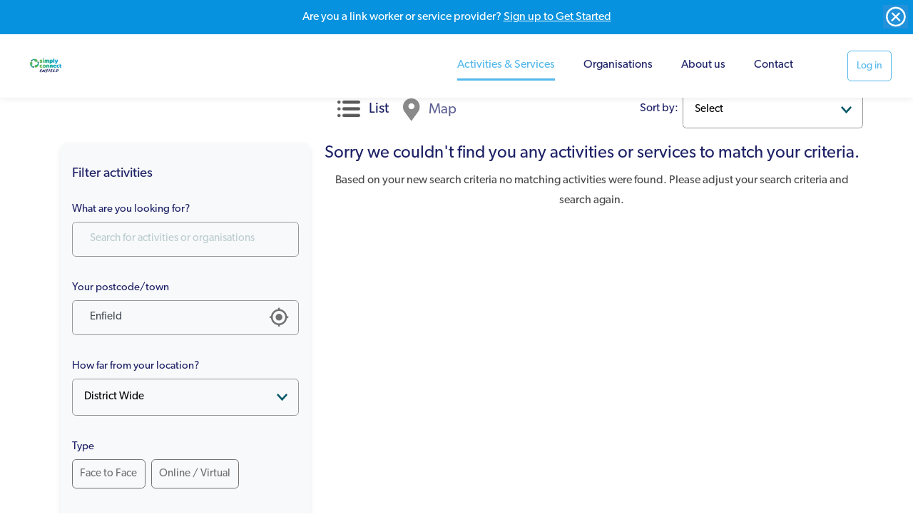

--- FILE ---
content_type: text/html; charset=UTF-8
request_url: https://enfield.simplyconnect.uk/activities?post_code=Enfield&category=8c9b1070-8a75-11ea-a36f-876fb96567a6&page=1&limit=5&sort=
body_size: 7424
content:
<!doctype html>
<html lang="en">
<head>
    <meta charset="utf-8">
    <meta http-equiv="x-ua-compatible" content="ie=edge">

    <!-- CSRF Token -->
    <meta name="csrf-token" content="ucfR4gQc7GnOzbpDv87nbNjwwtnDtmsQzFFdY2lS">

    <title>Simply Connect Enfield - connecting you to your local community services</title>

    <meta name="description" content="Simply Connect Enfield - Connecting you to services in your local area and a chance to get involved in local activities">
    <meta name="viewport" content="width=device-width, initial-scale=1, shrink-to-fit=no">

    
    <link rel="stylesheet" href="https://use.typekit.net/xiv5sdz.css">
    <link href="/css/front.css?id=81ebea33c22a3a19a0fd" rel="stylesheet">

    
    <script>
        window.config = {"csrfToken":"ucfR4gQc7GnOzbpDv87nbNjwwtnDtmsQzFFdY2lS","apiToken":"","region":"Enfield","distance":null};
    </script>
    <!-- Global site tag (gtag.js) - Google Analytics -->
            <script async src="https://www.googletagmanager.com/gtag/js?id=G-8B1Q9G4E4Z"></script>
            <script>
                window.dataLayer = window.dataLayer || [];
                function gtag(){dataLayer.push(arguments);}
                gtag('js', new Date());
                gtag('config', 'G-8B1Q9G4E4Z');
            </script>
            </head>
<body>
    <nav class="ftco-navbar-light scrolled awake header-nav" id="ftco-navbar">
        <div class="banner-js">
                                                <banner-dismissible
                        label="register"
                        text="Are you a link worker or service provider? <a href='https://enfield.simplyconnect.uk/auth/register/provider'>Sign up to Get Started</a>"
                    ></banner-dismissible>
                            
                    </div>

        <nav class="navbar navbar-expand-lg" >
        <div class="container-fluid small-logo"> <a href="https://enfield.simplyconnect.uk" title="home page" class="logo-link" style="background-image: url(https://enfield.simplyconnect.uk/images/8de0df00-8873-11ea-b1f0-f117ee71545b)"></a>
            <button class="navbar-toggler" type="button" data-toggle="collapse" data-target="#ftco-nav" aria-controls="ftco-nav" aria-expanded="false" aria-label="Toggle navigation">
                <span class="oi oi-menu"></span>
            </button>
            <div class="collapse navbar-collapse" id="ftco-nav">
                <ul class="navbar-nav ml-auto">
                    <li class="nav-item active"><a href="https://enfield.simplyconnect.uk/activities" class="nav-link">Activities &amp; Services</a></li>

                    <li class="nav-item"><a href="https://enfield.simplyconnect.uk/providers" class="nav-link">Organisations</a></li>
                    <li class="nav-item"><a href="https://enfield.simplyconnect.uk/about-us" class="nav-link">About us</a></li>
                    <li class="nav-item"><a href="https://enfield.simplyconnect.uk/contact-us" class="nav-link">Contact</a></li>
                </ul>
            </div>
        </div>
                                                                            <a href="https://enfield.simplyconnect.uk/auth/login" class="btn btn-outline-info" id="cta-login">Log in</a>
                            </nav>
    </nav>


        <!-- END nav -->

<div class="message-js">
        </div>
        <section class="activity-search-module">
        <section class="ftco-section pb-0" id="row-activitites-tabs">
            <div class="container">
                <div class="row">
                    <div class="col-lg-4 mb-3">
                        <div class="pl-0 pr-0">
                            <h4 v-cloak v-if="activities.count > 0">
                                {{ activities.count }}
                                <span v-if="activities.count > 1">activities</span>
                                <span v-if="activities.count === 1">activity</span>
                                found
                            </h4>
                        </div>
                    </div>
                    <div class="col-lg-8">
                        <div class="">
                            <div class="row">
                                <div class="col-lg-7 mb-3">
                                    <div class="nav nav-pills text-center" id="activities-tabs" role="tablist" aria-orientation="vertical">
                                        <a class="nav-link active mr-md-1" id="activities-tab1-tab" data-toggle="pill" href="#activities-tab1" role="tab" aria-controls="activities-tab1" aria-selected="true">
                                            <h5><img src="/images/icon-list.png" /> &nbsp; List</h5>
                                        </a>
                                        <a @click="getActivitiesForMap()" class="nav-link" id="activities-tab2-tab" data-toggle="pill" href="#activities-tab2" role="tab" aria-controls="activities-tab2" aria-selected="false">
                                            <h5><img src="/images/icon-location.png" /> &nbsp; Map</h5>
                                        </a>
                                    </div>
                                </div>
                                <div class="col-lg-1 text-right mobile-hide p-0">
                                    <label for="activities-sort">Sort by:</label> &nbsp;
                                </div>
                                <div class="col-lg-4 text-right mobile-hide p-0">
                                    <div class="form-group">
                                        <select v-model="filters.sort" name="sort" id="activities-sort" @change="filter()">
                                            <option value="" selected>Select</option>
                                            <option value="asc" selected>Alphabetically (A-Z)</option>
                                            <option value="desc" selected>Alphabetically (Z-A)</option>
                                            <option value="new" selected>Recently Added</option>
                                        </select>
                                    </div>
                                </div>
                            </div>
                        </div>
                    </div>
                </div>
            </div>
        </section>
        <section class="ftco-section pt-0 pt-5 mt-5" id="activities-list">
            <div class="container">
                <div class="row">
                    <div class="col-lg-4 sidebar mobile-hide activitites">
                        <div class="sidebar-box p-3 bg-light">
                            <h3 class="heading-sidebar mt-3 mb-4">Filter activities</h3>
<form method="GET" action="https://enfield.simplyconnect.uk/activities" accept-charset="UTF-8" class="sidebar-form" role="form" v-on:submit.prevent="filter()">
<div class="form-group mt-4">
    <label for="keyword">What are you looking for?</label>
    <input id="keyword" type="text" class="form-control" value="" placeholder="Search for activities or organisations" v-model="filters.keyword" v-debounce:2000ms="filter" />
</div>
<div class="form-group mt-4 position-relative">
    <label for="post_code">Your postcode/town</label>
    <i class="ion ion-md-locate"></i>

    <input class="form-control" placeholder="Your postcode/town" v-model="filters.post_code" v-debounce:2000ms="filter" name="post_code" type="text" value="Enfield" id="post_code">
</div>


<div class="form-group mt-4">
    <label for="distance">How far from your location?</label>
    <select v-model="filters.distance" @change="filter()" id="distance" name="distance"><option value="1">Less than 1 mile</option><option value="5">Within 5 miles</option><option value="10">Within 10 miles</option><option value="20">Within 20 miles</option><option value="30">Within 30 miles</option><option value="50">Within 50 miles</option><option value="" selected="selected">District Wide</option></select>
</div>

<div class="form-group mt-4">
    <label for="type">Type</label>
    <div class="browse-form flex-form mb-3">
        <div class="clearfix"></div>
                    <div class="radio">
                <input id="type1" class="custom-control-input" v-model="filters.type_id" @change="filter()" name="type1" type="checkbox" value="1">
                <label for="type1" class="custom-control-label">Face to Face</label>
            </div>
                    <div class="radio">
                <input id="type2" class="custom-control-input" v-model="filters.type_id" @change="filter()" name="type2" type="checkbox" value="2">
                <label for="type2" class="custom-control-label">Online / Virtual</label>
            </div>
            </div>
</div>

<div class="form-group mt-4">
    <label for="category">What type of activity are you looking for?</label>
    <select v-model="filters.category" @change="filter()" id="category" name="category"><option value="">Select an activity type</option><option value="8c34e660-8a75-11ea-b215-b524dea3699d">Advocacy</option><option value="8c375510-8a75-11ea-a074-274f8bb2e3d5">Alcohol &amp; Substance Misuse</option><option value="8c784c60-8a75-11ea-bc22-b9ed1217ce0c">Animal Welfare</option><option value="8c7a5a30-8a75-11ea-a6d3-67f6da98a42b">Arts &amp; Crafts</option><option value="8c391fd0-8a75-11ea-9fc6-c1a9a6fc90b3">Befriending &amp; Mentoring</option><option value="8c3bcc00-8a75-11ea-b6cd-23f2db9f30a0">Bereavement</option><option value="8c3e3d30-8a75-11ea-a948-099c7086354f">Carers</option><option value="8c3fdd00-8a75-11ea-b46c-a13aaec9d6bc">Community Based Care</option><option value="8c7c6930-8a75-11ea-a6f9-39d9228c7304">Community Centres</option><option value="8c41afd0-8a75-11ea-8351-41ac81611b3d">Counselling</option><option value="8c7e4e50-8a75-11ea-8340-993d44774991">Day Centres</option><option value="9d5f4130-54eb-11eb-807e-7f40ca62a23c">Digital Inclusion</option><option value="8c43a5a0-8a75-11ea-adbc-79a3b1f79d5c">Disability</option><option value="8c45c1a0-8a75-11ea-8c1d-0d63b742c9c6">Education</option><option value="8c479c60-8a75-11ea-bb51-cf3a8d6e13e8">Employment, Skills &amp; Enterprise</option><option value="8c635550-8a75-11ea-91d0-8d618e56c2f7">Exercise &amp; Outdoor Activities</option><option value="8c802bf0-8a75-11ea-9c84-f1742ef5b9e0">Faith Groups</option><option value="8c494b60-8a75-11ea-96cf-81835c00bf48">Families</option><option value="8c821160-8a75-11ea-a1ff-7ff3fb0e048b">Family Activities</option><option value="8c4b4460-8a75-11ea-ac64-f93af8591afb">Financial (debt advice or grants)</option><option value="8c6507d0-8a75-11ea-8cb7-65795aea1bd5">Fitness Classes</option><option value="aadf7bd0-54eb-11eb-84bd-95eb88e90aa6">Food Banks</option><option value="0f6a9f60-5914-11ed-a066-e3f5a1b38533">Fundraising</option><option value="8c840a20-8a75-11ea-9532-21d7a5cec246">Gardening &amp; Environment</option><option value="8c4d0dc0-8a75-11ea-ab16-e1a972b5c312">General Advice &amp; Info</option><option value="8c66f450-8a75-11ea-a8e0-837cbf203471">Health Improvement &amp; Management</option><option value="8c85dc80-8a75-11ea-9c60-c3b3d82c80b9">Heritage &amp; Museums</option><option value="8c886260-8a75-11ea-a552-1f98a3f5bb02">Hobbies &amp; Interests</option><option value="8c8f6260-8a75-11ea-878c-ef2d2f738fc3">Holiday &amp; Respite</option><option value="8c4ed6a0-8a75-11ea-a508-6f5e8eea73ae">Housing</option><option value="8c50a010-8a75-11ea-9b09-4941a68567a2">Independent Living</option><option value="8c532a20-8a75-11ea-ac97-6fbed993fd43">Legal Advice</option><option value="8c928d40-8a75-11ea-b856-b77a2e0cd2c1">Library &amp; Reading Groups</option><option value="8c69c900-8a75-11ea-81ff-3346ce1425e0">Mental Health</option><option value="8c96d920-8a75-11ea-97da-8929b623c169">Neighbourhood &amp; Communities</option><option value="8c559200-8a75-11ea-b876-9df5b45f7aab">Other - Advice, Support &amp; Self Help</option><option value="8c6bb280-8a75-11ea-80e4-8b791dbee266">Other - Healthy Living</option><option value="8c990150-8a75-11ea-ae7f-33493aa4cf98">Other - Social Groups &amp; Activities</option><option value="8c580650-8a75-11ea-8995-37759c934b99">Palliative Care</option><option value="8c9b1070-8a75-11ea-a36f-876fb96567a6" selected="selected">Parenting</option><option value="9e778c20-5dad-11ec-b5a8-11450ec79c99">Peer Support</option><option value="8c59ffa0-8a75-11ea-ab2e-95e29a6278e0">Safety &amp; Security</option><option value="8c6d74e0-8a75-11ea-aab3-1774e901744e">Smoking Cessation</option><option value="8c9d6cf0-8a75-11ea-9ce5-693fb929f389">Social Groups</option><option value="c4fd3560-54eb-11eb-b73f-0f423f0291d9">Social Prescribing</option><option value="8c6f4600-8a75-11ea-863a-1d0c943f86e2">Sports Clubs</option><option value="8c5c4340-8a75-11ea-824f-6dbe93aa0aad">Transport &amp; Mobility</option><option value="8c5e31a0-8a75-11ea-8583-e5d3c2f8a219">Violence &amp; Abuse</option><option value="8c9fa040-8a75-11ea-8ad0-5b23223c9f8d">Volunteering</option><option value="8c7120c0-8a75-11ea-8732-cf5b22a8ff7f">Weight Management</option><option value="8c732c90-8a75-11ea-9a8f-93cf49ea1bc9">Wellbeing</option><option value="8ca275b0-8a75-11ea-b9ba-09c0a8a95e5a">Youth Social Groups</option></select>
</div>

    <label for="gender" class="d-block">Suitable for...</label>
    <label for="gender">By gender</label>
    <div class="browse-form flex-form mb-2">
        <div class="clearfix"></div>
         <!-- Anyone -->
            <div class="radio">
                <input id="gender3179" class="custom-control-input" v-model="filters.gender" @change="filter()" name="gender3179" type="checkbox" value="3179">
                <label for="gender3179" class="custom-control-label">Female (inc trans female)</label>
            </div>
         <!-- Anyone -->
            <div class="radio">
                <input id="gender3180" class="custom-control-input" v-model="filters.gender" @change="filter()" name="gender3180" type="checkbox" value="3180">
                <label for="gender3180" class="custom-control-label">Male (inc trans male)</label>
            </div>
         <!-- Anyone -->
            <div class="radio">
                <input id="gender3181" class="custom-control-input" v-model="filters.gender" @change="filter()" name="gender3181" type="checkbox" value="3181">
                <label for="gender3181" class="custom-control-label">Non Binary</label>
            </div>
            </div>

<label for="age_range">By age</label>
<div class="browse-form flex-form mb-3">
    <div class="clearfix"></div>
            <div class="radio">
            <input id="age_range60" class="custom-control-input" v-model="filters.age_range" @change="filter()" name="age_range60" type="checkbox" value="60">
            <label for="age_range60" class="custom-control-label">0-5</label>
        </div>
            <div class="radio">
            <input id="age_range61" class="custom-control-input" v-model="filters.age_range" @change="filter()" name="age_range61" type="checkbox" value="61">
            <label for="age_range61" class="custom-control-label">16-21</label>
        </div>
            <div class="radio">
            <input id="age_range62" class="custom-control-input" v-model="filters.age_range" @change="filter()" name="age_range62" type="checkbox" value="62">
            <label for="age_range62" class="custom-control-label">21-65</label>
        </div>
            <div class="radio">
            <input id="age_range63" class="custom-control-input" v-model="filters.age_range" @change="filter()" name="age_range63" type="checkbox" value="63">
            <label for="age_range63" class="custom-control-label">50+</label>
        </div>
            <div class="radio">
            <input id="age_range64" class="custom-control-input" v-model="filters.age_range" @change="filter()" name="age_range64" type="checkbox" value="64">
            <label for="age_range64" class="custom-control-label">Under 16</label>
        </div>
    </div>
<label for="session">During the...</label>
<div class="browse-form flex-form mb-3">
    <div class="clearfix"></div>
            <div class="radio">
            <input id="sessionmorning" class="custom-control-input" v-model="filters.session" @change="filter()" name="sessionmorning" type="checkbox" value="morning">
            <label for="sessionmorning" class="custom-control-label">Morning</label>
        </div>
            <div class="radio">
            <input id="sessionafternoon" class="custom-control-input" v-model="filters.session" @change="filter()" name="sessionafternoon" type="checkbox" value="afternoon">
            <label for="sessionafternoon" class="custom-control-label">Afternoon</label>
        </div>
            <div class="radio">
            <input id="sessionevening" class="custom-control-input" v-model="filters.session" @change="filter()" name="sessionevening" type="checkbox" value="evening">
            <label for="sessionevening" class="custom-control-label">Evening</label>
        </div>
    </div>
<label for="disability_friendly">Disability friendly</label>
<div class="browse-form form-group">
    <div class="row">
                    <div class="radio col-6">
                <input id="disability_friendly1" value="1" type="checkbox" class="custom-control-input" :checked="filters.disability_friendly == 1 && filters.disability_friendly !=''"  @change="setDisabilityFriendly(1)">
                <label for="disability_friendly1" class="custom-control-label">Yes</label>
            </div>
                    <div class="radio col-6">
                <input id="disability_friendly0" value="0" type="checkbox" class="custom-control-input" :checked="filters.disability_friendly == 0 && filters.disability_friendly !=''"  @change="setDisabilityFriendly(0)">
                <label for="disability_friendly0" class="custom-control-label">No</label>
            </div>
            </div>
</div>
<div class="browse-form form-group mb-2">
    <div class="row align-self-center">
        <div class="col-6">{{ numFilters }} Filters selected</div>
        <div v-if="numFilters" class="reset-button text-right">
            <input type="reset" @click="clearFilters()" value="Clear filters">
            <i title="clear filter" class="ion ion-ios-close-circle-outline"></i>
        </div>
    </div>
</div>



</form>
                        </div>
                    </div>
                    <div class="col-lg-8">
                        <div class="tab-content">
                            <div class="tab-pane fade show active" id="activities-tab1" role="tabpanel" aria-labelledby="v-pills-performance-tab">
                                <div class="row">

                                    <div v-cloak v-if="!loading && loaded && activities.data.length === 0" class="no-result">
                                        <h4>Sorry we couldn't find you any activities or services to match your criteria.</h4>
                                        <p>Based on your new search criteria no matching activities were found. Please adjust your search criteria and search again.</p>
                                    </div>

                                    <div class="col-12 pb-4 mb-4 activities-list__item" v-for="activity in activities.data">
                                        <div class="row">
                                            <div class="col-12 col-md-9 offset-md-3">
                                                <div class="d-flex align-items-center">
                                                    <a :href="activity.organisation.routes.show" class="activities-list__item-org-link"><small>{{ activity.organisation.name }}</small></a>
                                                    <small v-if="activity.organisation.is_quality_assured" data-toggle="tooltip" data-placement="top" title="Quality Assured Provider" class="ml-3">
                                                        <img alt="Quality Assured Provider" class="verify-icon ml-1" src="/img/SC_Verified_Mark.svg"  /> <span class="mobile-hide">Quality Assured Provider</span>
                                                    </small>
                                                </div>
                                            </div>
                                            <div class="col-3 align-self-center">
                                                <a class="img" v-bind:style="{ backgroundImage: 'url(' + activity.thumbnail + ')' }" :href="activity.routes.show" :title="activity.name"></a>
                                            </div>
                                            <div class="col-9 col-md-6 flex-column align-self-center">
                                                <h5>
                                                    <a :href="activity.routes.show">{{ activity.name }}</a>
                                                </h5>
                                                <p class="mobile-hide" v-html="activity.synopsis"></p>
                                            </div>
                                            <div class="col-3 flex-column align-self-center">
                                                <div class="row mobile-hide">
                                                    <div class="col-12">
                                                        <a :href="activity.routes.show" class="btn btn-outline-dark w-100 text-center pt-2 pb-2">More details</a>
                                                    </div>
                                                    <div v-if="activity.routes.attend" class="col-12">
                                                        <a :href="activity.routes.attend" class="btn btn-success w-100 text-center pt-2 pb-2">Attend activity</a>
                                                    </div>
                                                </div>
                                            </div>
                                            <div class="col-12 col-md-9 offset-md-3">
                                                <div class="mobile-hide activity-additional-information">
                                                    <div v-if="activity.age_ranges">Ages: {{ activity.age_ranges }}</div>
                                                    <div v-if="activity.address">Location: {{ activity.address }}</div>
                                                    <br>
                                                    <div v-if="activity.last_updated"> Last updated: {{ activity.last_updated }}</div>
                                                </div>
                                            </div>
                                        </div>
                                    </div>

                                    <div v-if="loading" class="no-result">
                                        <h5>
                                            <p><i class="fa fa-spinner-third fa-2x fa-spin u-text-mute u-mb-xsmall"></i></p>
                                            Please wait...
                                        </h5>
                                    </div>

                                    <div class="col-lg-12 text-center mb-4" v-if="hasMore">
                                        <button type="button" class="btn btn-secondary ftco-animate fadeInUp ftco-animated text-center load-more" @click="loadMore()">Load more</button>
                                    </div>
                                </div>
                            </div>
                            <div class="tab-pane fade" id="activities-tab2" role="tabpanel" aria-labelledby="v-pills-performance-tab">
                                <div class="row mb-5">
                                    <div class="col-lg-12 mb-5">
                                        <google-map
                                                                                        lat="51.6622909"
                                            lng="-0.1180651"
                                                                                        api-key="AIzaSyDGBw7uZdeSmfFAHPPkcUOsvwL7Y1T5nzw"
                                            width="100%"
                                            height="600px"
                                            :markers="markers"
                                            zoom="10">
                                        </google-map>
                                    </div>
                                    <div v-show="hiddenActivities.length > 0" class="col-lg-12 mb-5 ">
                                        <h4>Also in this area…</h4>
                                    </div>
                                    <div v-for="(activity, index) in hiddenActivities" v-if="index < 20" class="col-lg-12 mb-5 ">
                                        <div class="row">
                                            <div class="col-5 align-self-center">
                                                <a class="img" v-bind:style="{ backgroundImage: 'url(' + activity.thumbnail + ')' }" :href="activity.routes.show"></a>
                                            </div>
                                            <div class="col-7 flex-column align-self-center">
                                                <h5><a :href="activity.routes.show">{{ activity.name }}</a></h5>
                                                <p><small>{{ activity.organisation.name }}</small></p>
                                                <p class="mobile-hide" v-html="activity.synopsis"></p>
                                                <div class="row mobile-hide">
                                                    <div class="col-6">
                                                        <a :href="activity.routes.show" class="btn btn-outline-dark ftco-animate fadeInUp ftco-animated w-100 text-center pt-2 pb-2">More details</a>
                                                    </div>
                                                    <div v-if="activity.routes.attend" class="col-6">
                                                        <a :href="activity.routes.attend" class="btn btn-success ftco-animate fadeInUp ftco-animated w-100 text-center pt-2 pb-2">Attend activity</a>
                                                    </div>
                                                </div>
                                            </div>
                                        </div>
                                    </div>
                                </div>
                            </div>
                        </div>
                    </div>
                </div>
            </div>
            <div class="filter-mobile-footer p-4">
                <div class="row">
                    <div class="col-6">
                        <select v-model="filters.sort" name="" @change="filter()">
                            <option value="" selected>Sort by</option>
                            <option value="asc" selected>Alphabetically (A-Z)</option>
                            <option value="desc" selected>Alphabetically (Z-A)</option>
                            <option value="new" selected>Recently Added</option>
                        </select>
                    </div>
                    <div class="col-6">
                        <button class="btn w-100 btn-primary" data-toggle="modal" data-target="#filter-modal">Search filters</button>
                    </div>
                </div>
            </div>

            <div class="modal fade" id="filter-modal" tabindex="-1" role="dialog" aria-labelledby="filter" aria-hidden="true">
                <div class="modal-dialog" role="document">
                    <div class="modal-content">
                        <div class="modal-body">
                            <button type="button" class="btn btn-outline-primary modal-close modal-filter-close"  data-dismiss="modal" aria-label="Close"> Close </button>
                            <div class="tab-content">
                                <div class="sidebar-box p-3 mt-5 bg-light">
                                    <h3 class="heading-sidebar mt-3 mb-4">Filter activities</h3>
<form method="GET" action="https://enfield.simplyconnect.uk/activities" accept-charset="UTF-8" class="sidebar-form" role="form" v-on:submit.prevent="filter()">
<div class="form-group mt-4">
    <label for="keyword2">What are you looking for?</label>
    <input id="keyword2" type="text" class="form-control" value="" placeholder="Search for activities or organisations" v-model="filters.keyword" v-debounce:2000ms="filter" />
</div>
<div class="form-group mt-4 position-relative">
    <label for="post_code2">Your postcode/town</label>
    <i class="ion ion-md-locate"></i>

    <input class="form-control" placeholder="Your postcode/town" v-model="filters.post_code" @change="filter()" name="post_code2" type="text" value="Enfield" id="post_code2">
</div>
<div class="form-group mt-4">
    <label for="distance2">How far from your location?</label>
    <select v-model="filters.distance" @change="filter()" id="distance2" name="distance2"><option value="1">Less than 1 mile</option><option value="5">Within 5 miles</option><option value="10">Within 10 miles</option><option value="20">Within 20 miles</option><option value="30">Within 30 miles</option><option value="50">Within 50 miles</option><option value="" selected="selected">District Wide</option></select>
</div>

<div class="form-group mt-4">
    <label for="type">Type</label>
    <div class="browse-form flex-form mb-3">
        <div class="clearfix"></div>
                    <div class="radio">
                <input id="type_1" class="custom-control-input" v-model="filters.type_id" @change="filter()" name="type_1" type="checkbox" value="1">
                <label for="type_1" class="custom-control-label">Face to Face</label>
            </div>
                    <div class="radio">
                <input id="type_2" class="custom-control-input" v-model="filters.type_id" @change="filter()" name="type_2" type="checkbox" value="2">
                <label for="type_2" class="custom-control-label">Online / Virtual</label>
            </div>
            </div>
</div>

<div class="form-group mt-4">
    <label for="category2">What type of activity are you looking for?</label>
    <select v-model="filters.category" @change="filter()" id="category2" name="category2"><option value="">Select an activity type</option><option value="8c34e660-8a75-11ea-b215-b524dea3699d">Advocacy</option><option value="8c375510-8a75-11ea-a074-274f8bb2e3d5">Alcohol &amp; Substance Misuse</option><option value="8c784c60-8a75-11ea-bc22-b9ed1217ce0c">Animal Welfare</option><option value="8c7a5a30-8a75-11ea-a6d3-67f6da98a42b">Arts &amp; Crafts</option><option value="8c391fd0-8a75-11ea-9fc6-c1a9a6fc90b3">Befriending &amp; Mentoring</option><option value="8c3bcc00-8a75-11ea-b6cd-23f2db9f30a0">Bereavement</option><option value="8c3e3d30-8a75-11ea-a948-099c7086354f">Carers</option><option value="8c3fdd00-8a75-11ea-b46c-a13aaec9d6bc">Community Based Care</option><option value="8c7c6930-8a75-11ea-a6f9-39d9228c7304">Community Centres</option><option value="8c41afd0-8a75-11ea-8351-41ac81611b3d">Counselling</option><option value="8c7e4e50-8a75-11ea-8340-993d44774991">Day Centres</option><option value="9d5f4130-54eb-11eb-807e-7f40ca62a23c">Digital Inclusion</option><option value="8c43a5a0-8a75-11ea-adbc-79a3b1f79d5c">Disability</option><option value="8c45c1a0-8a75-11ea-8c1d-0d63b742c9c6">Education</option><option value="8c479c60-8a75-11ea-bb51-cf3a8d6e13e8">Employment, Skills &amp; Enterprise</option><option value="8c635550-8a75-11ea-91d0-8d618e56c2f7">Exercise &amp; Outdoor Activities</option><option value="8c802bf0-8a75-11ea-9c84-f1742ef5b9e0">Faith Groups</option><option value="8c494b60-8a75-11ea-96cf-81835c00bf48">Families</option><option value="8c821160-8a75-11ea-a1ff-7ff3fb0e048b">Family Activities</option><option value="8c4b4460-8a75-11ea-ac64-f93af8591afb">Financial (debt advice or grants)</option><option value="8c6507d0-8a75-11ea-8cb7-65795aea1bd5">Fitness Classes</option><option value="aadf7bd0-54eb-11eb-84bd-95eb88e90aa6">Food Banks</option><option value="0f6a9f60-5914-11ed-a066-e3f5a1b38533">Fundraising</option><option value="8c840a20-8a75-11ea-9532-21d7a5cec246">Gardening &amp; Environment</option><option value="8c4d0dc0-8a75-11ea-ab16-e1a972b5c312">General Advice &amp; Info</option><option value="8c66f450-8a75-11ea-a8e0-837cbf203471">Health Improvement &amp; Management</option><option value="8c85dc80-8a75-11ea-9c60-c3b3d82c80b9">Heritage &amp; Museums</option><option value="8c886260-8a75-11ea-a552-1f98a3f5bb02">Hobbies &amp; Interests</option><option value="8c8f6260-8a75-11ea-878c-ef2d2f738fc3">Holiday &amp; Respite</option><option value="8c4ed6a0-8a75-11ea-a508-6f5e8eea73ae">Housing</option><option value="8c50a010-8a75-11ea-9b09-4941a68567a2">Independent Living</option><option value="8c532a20-8a75-11ea-ac97-6fbed993fd43">Legal Advice</option><option value="8c928d40-8a75-11ea-b856-b77a2e0cd2c1">Library &amp; Reading Groups</option><option value="8c69c900-8a75-11ea-81ff-3346ce1425e0">Mental Health</option><option value="8c96d920-8a75-11ea-97da-8929b623c169">Neighbourhood &amp; Communities</option><option value="8c559200-8a75-11ea-b876-9df5b45f7aab">Other - Advice, Support &amp; Self Help</option><option value="8c6bb280-8a75-11ea-80e4-8b791dbee266">Other - Healthy Living</option><option value="8c990150-8a75-11ea-ae7f-33493aa4cf98">Other - Social Groups &amp; Activities</option><option value="8c580650-8a75-11ea-8995-37759c934b99">Palliative Care</option><option value="8c9b1070-8a75-11ea-a36f-876fb96567a6" selected="selected">Parenting</option><option value="9e778c20-5dad-11ec-b5a8-11450ec79c99">Peer Support</option><option value="8c59ffa0-8a75-11ea-ab2e-95e29a6278e0">Safety &amp; Security</option><option value="8c6d74e0-8a75-11ea-aab3-1774e901744e">Smoking Cessation</option><option value="8c9d6cf0-8a75-11ea-9ce5-693fb929f389">Social Groups</option><option value="c4fd3560-54eb-11eb-b73f-0f423f0291d9">Social Prescribing</option><option value="8c6f4600-8a75-11ea-863a-1d0c943f86e2">Sports Clubs</option><option value="8c5c4340-8a75-11ea-824f-6dbe93aa0aad">Transport &amp; Mobility</option><option value="8c5e31a0-8a75-11ea-8583-e5d3c2f8a219">Violence &amp; Abuse</option><option value="8c9fa040-8a75-11ea-8ad0-5b23223c9f8d">Volunteering</option><option value="8c7120c0-8a75-11ea-8732-cf5b22a8ff7f">Weight Management</option><option value="8c732c90-8a75-11ea-9a8f-93cf49ea1bc9">Wellbeing</option><option value="8ca275b0-8a75-11ea-b9ba-09c0a8a95e5a">Youth Social Groups</option></select>
</div>

    <label for="gender2" class="d-block">Suitable for...</label>
    <label for="gender2">By gender</label>
    <div class="browse-form flex-form mb-2">
        <div class="clearfix"></div>
     <!-- Anyone -->
        <div class="radio">
            <input id="gender_3179" class="custom-control-input" v-model="filters.gender" @change="filter()" name="gender_3179" type="checkbox" value="3179">
            <label for="gender_3179" class="custom-control-label">Female (inc trans female)</label>
        </div>
         <!-- Anyone -->
        <div class="radio">
            <input id="gender_3180" class="custom-control-input" v-model="filters.gender" @change="filter()" name="gender_3180" type="checkbox" value="3180">
            <label for="gender_3180" class="custom-control-label">Male (inc trans male)</label>
        </div>
         <!-- Anyone -->
        <div class="radio">
            <input id="gender_3181" class="custom-control-input" v-model="filters.gender" @change="filter()" name="gender_3181" type="checkbox" value="3181">
            <label for="gender_3181" class="custom-control-label">Non Binary</label>
        </div>
            </div>

<label for="age_range">By age</label>
<div class="browse-form flex-form mb-3">
    <div class="clearfix"></div>
            <div class="radio">
            <input id="age_range_60" class="custom-control-input" v-model="filters.age_range" @change="filter()" name="age_range_60" type="checkbox" value="60">
            <label for="age_range_60" class="custom-control-label">0-5</label>
        </div>
            <div class="radio">
            <input id="age_range_61" class="custom-control-input" v-model="filters.age_range" @change="filter()" name="age_range_61" type="checkbox" value="61">
            <label for="age_range_61" class="custom-control-label">16-21</label>
        </div>
            <div class="radio">
            <input id="age_range_62" class="custom-control-input" v-model="filters.age_range" @change="filter()" name="age_range_62" type="checkbox" value="62">
            <label for="age_range_62" class="custom-control-label">21-65</label>
        </div>
            <div class="radio">
            <input id="age_range_63" class="custom-control-input" v-model="filters.age_range" @change="filter()" name="age_range_63" type="checkbox" value="63">
            <label for="age_range_63" class="custom-control-label">50+</label>
        </div>
            <div class="radio">
            <input id="age_range_64" class="custom-control-input" v-model="filters.age_range" @change="filter()" name="age_range_64" type="checkbox" value="64">
            <label for="age_range_64" class="custom-control-label">Under 16</label>
        </div>
    </div>
<label for="session">During the...</label>
<div class="browse-form flex-form mb-3">
    <div class="clearfix"></div>
            <div class="radio">
            <input id="session_morning" class="custom-control-input" v-model="filters.session" @change="filter()" name="session_morning" type="checkbox" value="morning">
            <label for="session_morning" class="custom-control-label">Morning</label>
        </div>
            <div class="radio">
            <input id="session_afternoon" class="custom-control-input" v-model="filters.session" @change="filter()" name="session_afternoon" type="checkbox" value="afternoon">
            <label for="session_afternoon" class="custom-control-label">Afternoon</label>
        </div>
            <div class="radio">
            <input id="session_evening" class="custom-control-input" v-model="filters.session" @change="filter()" name="session_evening" type="checkbox" value="evening">
            <label for="session_evening" class="custom-control-label">Evening</label>
        </div>
    </div>
<label for="disability_friendly">Disability friendly</label>
<div class="browse-form form-group">
    <div class="row">
                    <div class="radio col-6">
                <input id="disability_friendly_1" value="1" type="checkbox" class="custom-control-input" :checked="filters.disability_friendly == 1 && filters.disability_friendly !=''"  @change="setDisabilityFriendly(1)">
                <label for="disability_friendly_1" class="custom-control-label">Yes</label>
            </div>
                    <div class="radio col-6">
                <input id="disability_friendly_0" value="0" type="checkbox" class="custom-control-input" :checked="filters.disability_friendly == 0 && filters.disability_friendly !=''"  @change="setDisabilityFriendly(0)">
                <label for="disability_friendly_0" class="custom-control-label">No</label>
            </div>
            </div>
</div>
<div class="browse-form form-group mb-2">
    <div class="row align-self-center">
        <div class="col-6">{{ numFilters }} Filters selected</div>
        <div v-if="numFilters" class="reset-button text-right">
            <input type="reset" @click="clearFilters()" value="Clear filters">
            <i title="clear filter" class="ion ion-ios-close-circle-outline"></i>
        </div>
    </div>
</div>
</form>
                                </div>
                            </div>
                        </div>
                    </div>
                </div>
            </div>

            
        </section>
    </section>

    <footer class="ftco-footer ftco-bg-dark">
        <div class="container">
            <div class="row">
                <div class="col-lg-3 animate fadeInUp animated" id="copyright">
                    <div class="ftco-footer-widget small mt-1"> © 2026 Simply Connect Enfield </div>
                </div>
                <div class="col-lg-6 animate fadeInUp animated" id="social">
                    <div class="ftco-footer-widget text-center">
                        <strong>Find us on social media</strong>
    
                        <a href="https://twitter.com/SimplyConnect_" class="ml-2 mr-2">Twitter</a>
                    </div>
                </div>
                <div class="col-lg-3 animate fadeInUp animated" id="privacy-terms">
                    <div class="ftco-footer-widget text-center small mt-1">
                        <a href="https://enfield.simplyconnect.uk/privacy-policy" class="ml-2 mr-2">Privacy Policy</a>
                        <a href="https://enfield.simplyconnect.uk/cookie-policy" class="ml-2 mr-2">Cookie Policy</a>
                        <a href="https://enfield.simplyconnect.uk/contact-us" class="ml-2 mr-2">Contact</a>
                    </div>
                </div>
            </div>
        </div>
    </footer>

<!-- loader -->
<div id="ftco-loader" class="show fullscreen">
    <svg class="circular" width="48px" height="48px">
        <circle class="path-bg" cx="24" cy="24" r="22" fill="none" stroke-width="4" stroke="#eeeeee"/>
        <circle class="path" cx="24" cy="24" r="22" fill="none" stroke-width="4" stroke-miterlimit="10" stroke="#F96D00"/>
    </svg>
</div>

<script src="/js/manifest.js?id=7db827d654313dce4250"></script>
<script src="/js/vendor.js?id=5a4c816a094f4b2f7f64"></script>
<script src="/js/public.js?id=3dbe37343124261ddd55"></script>

<script src="/js/front/jquery.min.js"></script>
<script src="/js/front/jquery-migrate-3.0.1.min.js?v=5"></script>


<script src="/js/front/popper.min.js"></script>
<script src="/js/front/bootstrap.min.js"></script>
<script src="/js/front/jquery.easing.1.3.js"></script>
<script src="/js/front/jquery.waypoints.min.js"></script>
<script src="/js/front/jquery.stellar.min.js"></script>
<script src="/js/front/owl.carousel.min.js"></script>
<script src="/js/front/jquery.magnific-popup.min.js"></script>
<script src="/js/front/aos.js"></script>
<script src="/js/front/jquery.animateNumber.min.js"></script>
<script src="/js/front/scrollax.min.js"></script>

<script src="/js/front/main.js"></script>
<script src="/js/front/popup-multiselect.js"></script>

<script src="/js/front/markerclusterer.js"></script>

<script type="text/javascript">
    $(function () {
        $('[data-toggle="tooltip"]').tooltip()
    });

    $(function () {
        $('[data-toggle="popover"]').popover()
    });

    $("#health-conditions").multiselect(
        {
            title: "Health Conditions",
            //maxSelectionAllowed: 5
        });
    $("#health-conditions-popup").multiselect(
        {
            title: "Health Conditions",
            //maxSelectionAllowed: 5
        });

</script>

</body>
</html>


--- FILE ---
content_type: text/html; charset=UTF-8
request_url: https://enfield.simplyconnect.uk/images/icon-list.png
body_size: 2872
content:
�PNG

   IHDR   �   h   #�   sBIT|d�  	IDATx���ml���3��.�P���F�Ņ$�*R�BC�ՠ�x�P'Q�A-R���R+�T�C�4T
/m�W*���B�QQ ��Œ�Ʃxi(V��<�p��7�vo|�������Fbt/��g7��$�qV X	` p@3�3�쌢��f}���Ԥ:;;�c�0���k{1�S 6i�7FQt�����uuuUcƌ�9� � T�e6�]�k׮Om�2�N�3�l0�F�(�efޒ�f׶��e��xu��R�c������ �Ap���y��`= ��a3UJ-�}�, ( �Q �5�b�{��󼻓N(�J��ǐ�2,���V�u�o��8q�G�<?a�x �I�1�N�a�&W�3�wg= PCC�d�u��bB��9��ߊ���w <Z̸�dz����Z/G�� �yy���t�~�bIʵ��+ OY
����XQhcc�BK��Y� �g)��Sc��ii\Q:S�	��ǙXh[f.��6j��҈��8mŰqN��R�r��B�?-�+J�[�g)�@E=�66���Ҹ�t�( ;m$1��8��0<�]c��`�V�� �"��a�-�V0E�-J#��� ��K�ok'q���38DD��+J��zз����qq֬Yb�g �#��� N$�I&�9P[[[`^�1��0�▖��~;�Ǐ?3w��_�r�) �<X
��Z?���r��e2�ݵ��g<`L�y�"�VQQ�x���W����R�'���  ��w�� �/���X��h��`M�[-���	��z{��~�����yw����VWW�iӦ��L��n��8Sq�C��z��;���ߒ+�B!�B!�B!�B!�B!��
�	\k}nܸq�%�	�R��7�Y�S���������ō�7]0��}���7<fBD�1fC�GlN��������"Z Na"a�9 {zz^ݽ{wo��,��˗O�|��k R�%�>c���0�{������"�E���>��̩0]y��I��s�1��#������N���;�q�� �$�CJ3��0��-�u�;�s@����EQ�Q܎�-*;v�!"��\q[�j����C��8�l� �x�q�$�����b��y ����a"z��ľ���kĸ�[�8�ǐ��Gf�SD��F};N�Q�F=Y,#
=� <a)�+����+����eD������t���8Y�,�+Jg��ş�D'K�W����������͓����)�V�e]YY�Uhcf>ji\Q: +�����[�^*��1�w�JG#M� l�;X��0s�:�}U÷;�(��A�RA���~Vd�� �����^��c�!�KD/}�Tr�ܫ ��0�Gk�&�E�c�H5�a��_�}�o@߂��HQ]�/�� ��d�񊖖���1�#��^.3�Wv��~��3�Lv�ԩͣG����a�l�?�|ikkk��紷�wϞ={�1�"z��	(��g̼eԨQ���� r�;��&�̼�D�͜�`?��}�}(f��J�� ����-�^�?1����5777_��B!�B!�B!�B!�B!�BQ��������h�{��3wA��3�MMM���s�1�I�����C1���S 6i�7FQt���7,���ƊK�.��; &�$���^��r�(���,���<c�f䟉��efޒ�f׶��e��x͂�<�1 o�o�4"��
���bg�y^����9q0�Q��������<�{�. ��*��̙3����~8�R��� ~�H5,�$"zt����� @*���@Y��E3f�������o:����!�����^���d2V �����HB)��������1 �,#ź����*�J-F�_4着��a��t�~ Rzu�(�Z?��1O�HSJ��7�,�1�(��
�c6����u���L㊒���h�������3O�5�(�����1�%"�m7�S �c�R��cDd�>�(�n����zv��Qpagc�������( �����{cS2�c ���6��Ue��7|l!/v�_f^)�:R�aQ};���I"�7��<c��h]1c��8��^�m>f2����� ��&1�񞞞ovuu�$3�d2��-J�3/nii� 跏3mڴ��u�$fn�����a�qA��K���(,!�m��j�.��yi"z�� �$�A���]���� �!�mf��0�'D���A���-o+X�l��J�� >OD��O�"���O�>�������V;�#��K��z��;�Ӑc��B���<ת��    IEND�B`�

--- FILE ---
content_type: image/svg+xml
request_url: https://enfield.simplyconnect.uk/img/SC_Verified_Mark.svg
body_size: 496
content:
<?xml version="1.0" encoding="UTF-8"?>
<svg width="31px" height="31px" viewBox="0 0 31 31" version="1.1" xmlns="http://www.w3.org/2000/svg" xmlns:xlink="http://www.w3.org/1999/xlink">
    <!-- Generator: Sketch 56.3 (81716) - https://sketch.com -->
    <title>Group 2</title>
    <desc>Created with Sketch.</desc>
    <defs>
        <linearGradient x1="14.2956149%" y1="0%" x2="100%" y2="114.76027%" id="linearGradient-1">
            <stop stop-color="#56AF32" offset="0%"></stop>
            <stop stop-color="#01A78F" offset="48.5007225%"></stop>
            <stop stop-color="#009FE3" offset="100%"></stop>
        </linearGradient>
    </defs>
    <g id="Page-1" stroke="none" stroke-width="1" fill="none" fill-rule="evenodd">
        <g id="Desktop-activity" transform="translate(-191.000000, -590.000000)">
            <g id="Group-2" transform="translate(191.000000, 590.000000)">
                <circle id="Oval" fill="url(#linearGradient-1)" cx="15.5" cy="15.5" r="15.5"></circle>
                <polygon id="Shape-Copy-3" fill="#FFFFFF" fill-rule="nonzero" points="23.8283105 9 13.9217222 18.7131281 8.1716895 13.005615 6 15.1490509 13.9217222 23 26 11.143436"></polygon>
            </g>
        </g>
    </g>
</svg>